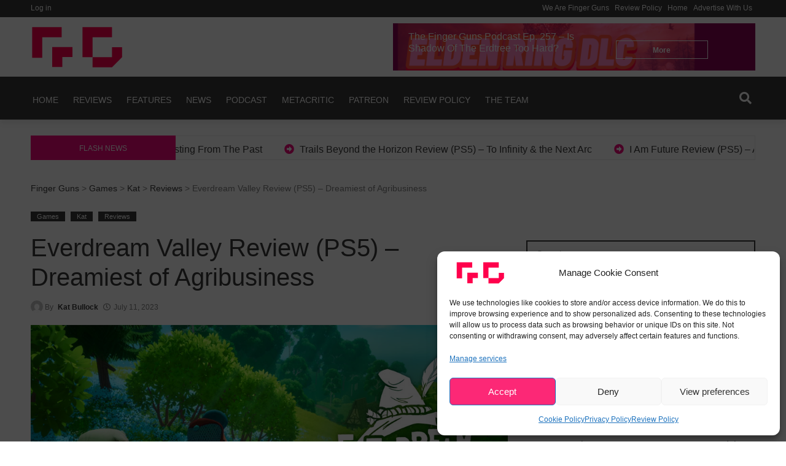

--- FILE ---
content_type: text/html; charset=utf-8
request_url: https://www.google.com/recaptcha/api2/aframe
body_size: 268
content:
<!DOCTYPE HTML><html><head><meta http-equiv="content-type" content="text/html; charset=UTF-8"></head><body><script nonce="DDFw-i-UpDBBKVGIq2tJ6Q">/** Anti-fraud and anti-abuse applications only. See google.com/recaptcha */ try{var clients={'sodar':'https://pagead2.googlesyndication.com/pagead/sodar?'};window.addEventListener("message",function(a){try{if(a.source===window.parent){var b=JSON.parse(a.data);var c=clients[b['id']];if(c){var d=document.createElement('img');d.src=c+b['params']+'&rc='+(localStorage.getItem("rc::a")?sessionStorage.getItem("rc::b"):"");window.document.body.appendChild(d);sessionStorage.setItem("rc::e",parseInt(sessionStorage.getItem("rc::e")||0)+1);localStorage.setItem("rc::h",'1769080962797');}}}catch(b){}});window.parent.postMessage("_grecaptcha_ready", "*");}catch(b){}</script></body></html>